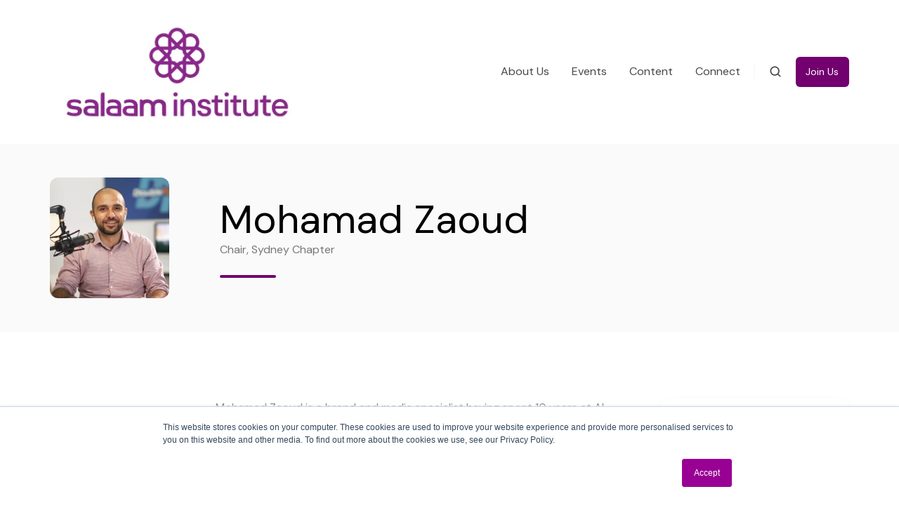

--- FILE ---
content_type: text/html; charset=UTF-8
request_url: https://salaaminstitute.com.au/about/our-people/mohamad-zaoud
body_size: 9023
content:
<!doctype html><html lang="en-au" class="no-js "><head>
    <meta charset="utf-8">
    <title>Mohamad-Zaoud</title>
    <link rel="shortcut icon" href="https://salaaminstitute.com.au/hubfs/FullColour.svg">
    <meta name="description" content="Mohamad Zaoud is a brand and media specialist having spent 10 years at Al Jazeera, most recently leading digital content strategy.">
    
		<script>
			var act = {};
      act.xs = 479;
      act.sm = 767;
      act.md = 1139;
			act.scroll_offset = {
				sm: 66,
				md: 66,
				lg: 66,
				get: function() {
					if(window.matchMedia('(max-width: 767px)').matches) return act.scroll_offset.sm;
					if(window.matchMedia('(min-width: 1140px)').matches) return act.scroll_offset.lg;
					return act.scroll_offset.md;
				},
				set: function(sm, md, lg){
					act.scroll_offset.sm = sm;
					act.scroll_offset.md = md;
					act.scroll_offset.lg = lg;
				}
			};
		</script>
    <meta name="viewport" content="width=device-width, initial-scale=1">

    
    <meta property="og:description" content="Mohamad Zaoud is a brand and media specialist having spent 10 years at Al Jazeera, most recently leading digital content strategy.">
    <meta property="og:title" content="Mohamad-Zaoud">
    <meta name="twitter:description" content="Mohamad Zaoud is a brand and media specialist having spent 10 years at Al Jazeera, most recently leading digital content strategy.">
    <meta name="twitter:title" content="Mohamad-Zaoud">

    

    
    <style>
a.cta_button{-moz-box-sizing:content-box !important;-webkit-box-sizing:content-box !important;box-sizing:content-box !important;vertical-align:middle}.hs-breadcrumb-menu{list-style-type:none;margin:0px 0px 0px 0px;padding:0px 0px 0px 0px}.hs-breadcrumb-menu-item{float:left;padding:10px 0px 10px 10px}.hs-breadcrumb-menu-divider:before{content:'›';padding-left:10px}.hs-featured-image-link{border:0}.hs-featured-image{float:right;margin:0 0 20px 20px;max-width:50%}@media (max-width: 568px){.hs-featured-image{float:none;margin:0;width:100%;max-width:100%}}.hs-screen-reader-text{clip:rect(1px, 1px, 1px, 1px);height:1px;overflow:hidden;position:absolute !important;width:1px}
</style>

<link rel="stylesheet" href="https://salaaminstitute.com.au/hubfs/hub_generated/template_assets/1/56597726187/1768341119742/template_main.min.css">
<link rel="stylesheet" href="https://salaaminstitute.com.au/hubfs/hub_generated/template_assets/1/56597726405/1768341058642/template_nav.min.css">
<link rel="stylesheet" href="https://salaaminstitute.com.au/hubfs/hub_generated/template_assets/1/56597952244/1768341125294/template_site-search.min.css">
<link rel="stylesheet" href="https://salaaminstitute.com.au/hubfs/hub_generated/template_assets/1/56597723622/1768341058633/template_lang-select.min.css">
<link rel="stylesheet" href="https://salaaminstitute.com.au/hubfs/hub_generated/template_assets/1/56597723618/1768341102218/template_mobile-nav.min.css">
<link rel="stylesheet" href="https://salaaminstitute.com.au/hubfs/hub_generated/template_assets/1/56597726410/1768341071632/template_header-01.min.css">
<link rel="stylesheet" href="https://salaaminstitute.com.au/hubfs/hub_generated/template_assets/1/56597723621/1768341127803/template_section-extra-settings.min.css">
<link rel="stylesheet" href="https://salaaminstitute.com.au/hubfs/hub_generated/template_assets/1/56598335467/1768341146784/template_section-intro.min.css">
<link rel="stylesheet" href="https://salaaminstitute.com.au/hubfs/hub_generated/module_assets/1/56598186977/1749848051756/module_icon.min.css">
<link rel="stylesheet" href="https://salaaminstitute.com.au/hubfs/hub_generated/template_assets/1/56598187001/1768341060859/template_rich-text.min.css">
<link rel="stylesheet" href="https://salaaminstitute.com.au/hubfs/hub_generated/template_assets/1/56598187001/1768341060859/template_rich-text.min.css">
<link rel="stylesheet" href="https://salaaminstitute.com.au/hubfs/hub_generated/template_assets/1/56598005690/1768341160337/template_column-navigation.min.css">
<link rel="stylesheet" href="https://salaaminstitute.com.au/hubfs/hub_generated/template_assets/1/56598318834/1768341063529/template_footer-11.min.css">
<style>
  @font-face {
    font-family: "DM Sans";
    font-weight: 500;
    font-style: normal;
    font-display: swap;
    src: url("/_hcms/googlefonts/DM_Sans/500.woff2") format("woff2"), url("/_hcms/googlefonts/DM_Sans/500.woff") format("woff");
  }
  @font-face {
    font-family: "DM Sans";
    font-weight: 400;
    font-style: normal;
    font-display: swap;
    src: url("/_hcms/googlefonts/DM_Sans/regular.woff2") format("woff2"), url("/_hcms/googlefonts/DM_Sans/regular.woff") format("woff");
  }
  @font-face {
    font-family: "DM Sans";
    font-weight: 700;
    font-style: normal;
    font-display: swap;
    src: url("/_hcms/googlefonts/DM_Sans/700.woff2") format("woff2"), url("/_hcms/googlefonts/DM_Sans/700.woff") format("woff");
  }
</style>

<!-- Editor Styles -->
<style id="hs_editor_style" type="text/css">
/* HubSpot Non-stacked Media Query Styles */
@media (min-width:768px) {
  .content_bucket-column-1-row-1-vertical-alignment > .row-fluid {
    display: -ms-flexbox !important;
    -ms-flex-direction: row;
    display: flex !important;
    flex-direction: row;
  }
  .content_bucket-column-5-vertical-alignment {
    display: -ms-flexbox !important;
    -ms-flex-direction: column !important;
    -ms-flex-pack: center !important;
    display: flex !important;
    flex-direction: column !important;
    justify-content: center !important;
  }
  .content_bucket-column-5-vertical-alignment > div {
    flex-shrink: 0 !important;
  }
  .content_bucket-column-3-vertical-alignment {
    display: -ms-flexbox !important;
    -ms-flex-direction: column !important;
    -ms-flex-pack: center !important;
    display: flex !important;
    flex-direction: column !important;
    justify-content: center !important;
  }
  .content_bucket-column-3-vertical-alignment > div {
    flex-shrink: 0 !important;
  }
}
/* HubSpot Styles (default) */
.content_bucket-row-0-padding {
  padding-top: 48px !important;
  padding-bottom: 48px !important;
}
.content_bucket-column-5-padding {
  padding-left: 48px !important;
}
/* HubSpot Styles (mobile) */
@media (max-width: 767px) {
  .content_bucket-row-1-padding {
    padding-top: 24px !important;
  }
  .content_bucket-column-5-padding {
    padding-left: 0px !important;
  }
  .content_bucket-column-3-padding {
    padding-bottom: 24px !important;
  }
  .content_bucket-column-11-padding {
    padding-bottom: 48px !important;
  }
  .content_bucket-column-9-padding {
    padding-bottom: 24px !important;
  }
}
</style>
    

    
    <link rel="canonical" href="https://salaaminstitute.com.au/about/our-people/mohamad-zaoud">

<script>(function(w,d,s,l,i){w[l]=w[l]||[];w[l].push({'gtm.start':new Date().getTime(),event:'gtm.js'});var f=d.getElementsByTagName(s)[0],j=d.createElement(s);j.async=true;j.src="https://xmskvgwt.salaam.com.au/7xhffqebznhi.js?"+i;f.parentNode.insertBefore(j,f);})(window,document,'script','dataLayer','d=aWQ9R1RNLVdRTTdTNEJT&sort=desc');</script>

<meta property="og:image" content="https://salaaminstitute.com.au/hubfs/image006-1.png">
<meta property="og:image:width" content="960">
<meta property="og:image:height" content="972">

<meta name="twitter:image" content="https://salaaminstitute.com.au/hubfs/image006-1.png">


<meta property="og:url" content="https://salaaminstitute.com.au/about/our-people/mohamad-zaoud">
<meta name="twitter:card" content="summary_large_image">
<meta http-equiv="content-language" content="en-au">






  <meta name="generator" content="HubSpot"></head>
  <body class="  hs-content-id-85191340516 hs-site-page page ">
    <div id="top"></div>
    <div class="page">
      
        <div data-global-resource-path="Crescent Institute/partials/header-01.html">














  


<header class="header header--1  header--sticky header--w-search header--wo-lang hs-search-hidden">
  <div class="container-fluid above-header">
<div class="row-fluid-wrapper">
<div class="row-fluid">
<div class="span12 widget-span widget-type-cell " style="" data-widget-type="cell" data-x="0" data-w="12">

</div><!--end widget-span -->
</div>
</div>
</div>
  <div class="header__sticky-wrapper">
    <div class="header__sticky-element">
      <div class="header__section header__section--main section">
        <div class="header__center container">
          <div class="row items-center">
            <div class="col s4 md-s4 sm-s9 justify-center">
              <div class="header__logo"><div class="header__logo__static"><div id="hs_cos_wrapper_static_header_logo" class="hs_cos_wrapper hs_cos_wrapper_widget hs_cos_wrapper_type_module widget-type-logo" style="" data-hs-cos-general-type="widget" data-hs-cos-type="module">
  






















  
  <span id="hs_cos_wrapper_static_header_logo_hs_logo_widget" class="hs_cos_wrapper hs_cos_wrapper_widget hs_cos_wrapper_type_logo" style="" data-hs-cos-general-type="widget" data-hs-cos-type="logo"><a href="https://salaaminstitute.com.au/" id="hs-link-static_header_logo_hs_logo_widget" style="border-width:0px;border:0px;"><img src="https://salaaminstitute.com.au/hs-fs/hubfs/salaam%20institute/logo/SalaamInstitute-StackedLogoRGB_MonoBlue.jpg?width=372&amp;height=177&amp;name=SalaamInstitute-StackedLogoRGB_MonoBlue.jpg" class="hs-image-widget " height="177" style="height: auto;width:372px;border-width:0px;border:0px;" width="372" alt="SalaamInstitute-StackedLogoRGB_MonoBlue" title="SalaamInstitute-StackedLogoRGB_MonoBlue" loading="eager" srcset="https://salaaminstitute.com.au/hs-fs/hubfs/salaam%20institute/logo/SalaamInstitute-StackedLogoRGB_MonoBlue.jpg?width=186&amp;height=89&amp;name=SalaamInstitute-StackedLogoRGB_MonoBlue.jpg 186w, https://salaaminstitute.com.au/hs-fs/hubfs/salaam%20institute/logo/SalaamInstitute-StackedLogoRGB_MonoBlue.jpg?width=372&amp;height=177&amp;name=SalaamInstitute-StackedLogoRGB_MonoBlue.jpg 372w, https://salaaminstitute.com.au/hs-fs/hubfs/salaam%20institute/logo/SalaamInstitute-StackedLogoRGB_MonoBlue.jpg?width=558&amp;height=266&amp;name=SalaamInstitute-StackedLogoRGB_MonoBlue.jpg 558w, https://salaaminstitute.com.au/hs-fs/hubfs/salaam%20institute/logo/SalaamInstitute-StackedLogoRGB_MonoBlue.jpg?width=744&amp;height=354&amp;name=SalaamInstitute-StackedLogoRGB_MonoBlue.jpg 744w, https://salaaminstitute.com.au/hs-fs/hubfs/salaam%20institute/logo/SalaamInstitute-StackedLogoRGB_MonoBlue.jpg?width=930&amp;height=443&amp;name=SalaamInstitute-StackedLogoRGB_MonoBlue.jpg 930w, https://salaaminstitute.com.au/hs-fs/hubfs/salaam%20institute/logo/SalaamInstitute-StackedLogoRGB_MonoBlue.jpg?width=1116&amp;height=531&amp;name=SalaamInstitute-StackedLogoRGB_MonoBlue.jpg 1116w" sizes="(max-width: 372px) 100vw, 372px"></a></span>
</div></div><div class="header__logo__sticky"><div id="hs_cos_wrapper_sticky_header_logo" class="hs_cos_wrapper hs_cos_wrapper_widget hs_cos_wrapper_type_module widget-type-logo" style="" data-hs-cos-general-type="widget" data-hs-cos-type="module">
  






















  
  <span id="hs_cos_wrapper_sticky_header_logo_hs_logo_widget" class="hs_cos_wrapper hs_cos_wrapper_widget hs_cos_wrapper_type_logo" style="" data-hs-cos-general-type="widget" data-hs-cos-type="logo"><a href="https://salaaminstitute.com.au/" id="hs-link-sticky_header_logo_hs_logo_widget" style="border-width:0px;border:0px;"><img src="https://salaaminstitute.com.au/hubfs/SI-LOGO-2.svg" class="hs-image-widget " height="109" style="height: auto;width:300px;border-width:0px;border:0px;" width="300" alt="SI-LOGO-2" title="SI-LOGO-2"></a></span>
</div></div></div>
            </div>
            <div class="col s8 md-s8 sm-s3">
              <div class="flex flex-row items-center justify-end no-shrink wrap">
                <div class="header__nav">
                  <div id="hs_cos_wrapper_header_nav" class="hs_cos_wrapper hs_cos_wrapper_widget hs_cos_wrapper_type_module" style="" data-hs-cos-general-type="widget" data-hs-cos-type="module"><div class="module module--header_nav module--nav">
    <div class="module__inner">

  <nav class="nav nav--light nav--on-hover hs-skip-lang-url-rewrite" flyout-delay="0" aria-label="Main menu">
    <ul class="nav__list nav__list--level1"><li class="nav__item nav__item--branch">
        <a class="nav__link" href="https://salaaminstitute.com.au">About Us</a><ul class="nav__list nav__list--level2 nav__list--flyout"><li class="nav__item">
        <a class="nav__link" href="https://salaaminstitute.com.au/about/our-philosophy">Our Philosophy</a></li><li class="nav__item">
        <a class="nav__link" href="https://salaaminstitute.com.au/about/our-people">Our People</a></li><li class="nav__item">
        <a class="nav__link" href="https://salaaminstitute.com.au/about/our-partners">Our Partners</a></li><li class="nav__item">
        <a class="nav__link" href="https://salaaminstitute.com.au/funding">Funding &amp; Support</a></li></ul></li><li class="nav__item nav__item--branch">
        <a class="nav__link" href="https://salaaminstitute.com.au/upcoming-events">Events</a><ul class="nav__list nav__list--level2 nav__list--flyout"><li class="nav__item">
        <a class="nav__link" href="https://salaaminstitute.com.au/upcoming-events">Upcoming Events</a></li><li class="nav__item">
        <a class="nav__link" href="https://salaaminstitute.com.au/past-events">Past Events</a></li></ul></li><li class="nav__item nav__item--branch">
        <a class="nav__link" href="javascript:;">Content</a><ul class="nav__list nav__list--level2 nav__list--flyout"><li class="nav__item">
        <a class="nav__link" href="https://salaaminstitute.com.au/news-centre">Blogs</a></li><li class="nav__item">
        <a class="nav__link" href="https://salaaminstitute.com.au/videos">Videos</a></li></ul></li><li class="nav__item nav__item--branch">
        <a class="nav__link" href="https://salaaminstitute.com.au/contact-us">Connect</a><ul class="nav__list nav__list--level2 nav__list--flyout"><li class="nav__item">
        <a class="nav__link" href="https://salaaminstitute.com.au/join-us">Join Us</a></li><li class="nav__item">
        <a class="nav__link" href="https://salaaminstitute.com.au/contact-us">Contact Us</a></li><li class="nav__item">
        <a class="nav__link" href="https://salaaminstitute.com.au/about/faq">FAQs</a></li></ul></li></ul>
  </nav>

    </div>
  </div>

</div>
                </div>
                
                  <div class="header__search">
                    <div id="hs_cos_wrapper_header_search" class="hs_cos_wrapper hs_cos_wrapper_widget hs_cos_wrapper_type_module" style="" data-hs-cos-general-type="widget" data-hs-cos-type="module">


<div id="header_search" class="site-search site-search--light txt--light">
  <a href="javascript:;" class="site-search__open site-search__open--auto ui-icon" role="button" aria-label="Open search window">
    <svg width="24" height="24" viewbox="0 0 24 24" xmlns="http://www.w3.org/2000/svg">
      <path d="M20.71 19.29L17.31 15.9C18.407 14.5025 19.0022 12.7767 19 11C19 9.41775 18.5308 7.87103 17.6518 6.55544C16.7727 5.23984 15.5233 4.21446 14.0615 3.60896C12.5997 3.00346 10.9911 2.84504 9.43928 3.15372C7.88743 3.4624 6.46197 4.22433 5.34315 5.34315C4.22433 6.46197 3.4624 7.88743 3.15372 9.43928C2.84504 10.9911 3.00347 12.5997 3.60897 14.0615C4.21447 15.5233 5.23985 16.7727 6.55544 17.6518C7.87103 18.5308 9.41775 19 11 19C12.7767 19.0022 14.5025 18.407 15.9 17.31L19.29 20.71C19.383 20.8037 19.4936 20.8781 19.6154 20.9289C19.7373 20.9797 19.868 21.0058 20 21.0058C20.132 21.0058 20.2627 20.9797 20.3846 20.9289C20.5064 20.8781 20.617 20.8037 20.71 20.71C20.8037 20.617 20.8781 20.5064 20.9289 20.3846C20.9797 20.2627 21.0058 20.132 21.0058 20C21.0058 19.868 20.9797 19.7373 20.9289 19.6154C20.8781 19.4936 20.8037 19.383 20.71 19.29ZM5 11C5 9.81331 5.3519 8.65327 6.01119 7.66658C6.67047 6.67988 7.60755 5.91085 8.7039 5.45672C9.80026 5.0026 11.0067 4.88378 12.1705 5.11529C13.3344 5.3468 14.4035 5.91824 15.2426 6.75736C16.0818 7.59647 16.6532 8.66557 16.8847 9.82946C17.1162 10.9933 16.9974 12.1997 16.5433 13.2961C16.0892 14.3925 15.3201 15.3295 14.3334 15.9888C13.3467 16.6481 12.1867 17 11 17C9.4087 17 7.88258 16.3679 6.75736 15.2426C5.63214 14.1174 5 12.5913 5 11Z" fill="currentColor" />
    </svg>
  </a>
  <div class="site-search__popup">
    <div class="site-search__bar">
      <form id="searchForm" class="site-search__form" autocomplete="off" results-zero-text="Sorry, no results found.">
        <input class="site-search__input" id="searchInput" name="searchInput" type="text" placeholder="Search our website" title="Search our website">
        <input name="portalId" type="hidden" value="26491866">
        <input name="language" type="hidden" value="">
        <input name="domains" type="hidden" value="all">
        <input name="resultsLength" type="hidden" value="LONG">
        <button class="site-search__submit ui-icon" type="submit" aria-label="Search">
          <svg width="24" height="24" viewbox="0 0 24 24" xmlns="http://www.w3.org/2000/svg">
            <path d="M20.71 19.29L17.31 15.9C18.407 14.5025 19.0022 12.7767 19 11C19 9.41775 18.5308 7.87103 17.6518 6.55544C16.7727 5.23984 15.5233 4.21446 14.0615 3.60896C12.5997 3.00346 10.9911 2.84504 9.43928 3.15372C7.88743 3.4624 6.46197 4.22433 5.34315 5.34315C4.22433 6.46197 3.4624 7.88743 3.15372 9.43928C2.84504 10.9911 3.00347 12.5997 3.60897 14.0615C4.21447 15.5233 5.23985 16.7727 6.55544 17.6518C7.87103 18.5308 9.41775 19 11 19C12.7767 19.0022 14.5025 18.407 15.9 17.31L19.29 20.71C19.383 20.8037 19.4936 20.8781 19.6154 20.9289C19.7373 20.9797 19.868 21.0058 20 21.0058C20.132 21.0058 20.2627 20.9797 20.3846 20.9289C20.5064 20.8781 20.617 20.8037 20.71 20.71C20.8037 20.617 20.8781 20.5064 20.9289 20.3846C20.9797 20.2627 21.0058 20.132 21.0058 20C21.0058 19.868 20.9797 19.7373 20.9289 19.6154C20.8781 19.4936 20.8037 19.383 20.71 19.29ZM5 11C5 9.81331 5.3519 8.65327 6.01119 7.66658C6.67047 6.67988 7.60755 5.91085 8.7039 5.45672C9.80026 5.0026 11.0067 4.88378 12.1705 5.11529C13.3344 5.3468 14.4035 5.91824 15.2426 6.75736C16.0818 7.59647 16.6532 8.66557 16.8847 9.82946C17.1162 10.9933 16.9974 12.1997 16.5433 13.2961C16.0892 14.3925 15.3201 15.3295 14.3334 15.9888C13.3467 16.6481 12.1867 17 11 17C9.4087 17 7.88258 16.3679 6.75736 15.2426C5.63214 14.1174 5 12.5913 5 11Z" fill="currentColor"></path>
          </svg>
        </button>
        <a href="javascript:;" class="site-search__close ui-icon" role="button" aria-label="Close search window">
          <svg width="24" height="24" viewbox="0 0 24 24" xmlns="http://www.w3.org/2000/svg">
            <path d="M20.707 4.707a1 1 0 0 0-1.414-1.414L12 10.586 4.707 3.293a1 1 0 0 0-1.414 1.414L10.586 12l-7.293 7.293a1 1 0 1 0 1.414 1.414L12 13.414l7.293 7.293a1 1 0 0 0 1.414-1.414L13.414 12l7.293-7.293z" fill="currentColor" />
          </svg>
        </a>
      </form>
    </div>
    <div class="site-search__results">
      <div class="site-search__results-block">
        <div class="site-search__result-template"><div class="site-search__result-text">
            <div class="site-search__result-title ui-label"></div>
            <div class="site-search__result-desc small-text"></div>
          </div>
        </div>
        <button class="site-search__more btn btn--fill btn--medium btn--accent">More results</button>
      </div>
    </div>
  </div>
</div></div>
                  </div>
                
                
                  <div class="header__lang">
                    <div id="hs_cos_wrapper_header_lang" class="hs_cos_wrapper hs_cos_wrapper_widget hs_cos_wrapper_type_module" style="" data-hs-cos-general-type="widget" data-hs-cos-type="module">



<div class="module module--header_lang module--lang-select">
    <div class="module__inner">

  
  

    </div>
  </div>
</div>
                  </div>
                
                <div class="header__buttons">
                  <div class="header__buttons__static">
                    <div id="hs_cos_wrapper_static_header_buttons" class="hs_cos_wrapper hs_cos_wrapper_widget hs_cos_wrapper_type_module" style="" data-hs-cos-general-type="widget" data-hs-cos-type="module">


<div class="module module--static_header_buttons module--button">
    <div class="module__inner">

  <div class="inline-items">
        
        
        
    
  <a href="https://salaaminstitute.com.au/join-us" class="btn btn--fill btn--medium btn--accent btn--default  btn--static_header_buttons-1">
          
          Join Us
        </a></div>

    </div>
  </div>
</div>
                  </div>
                  <div class="header__buttons__overlap">
                    <div id="hs_cos_wrapper_overlapping_header_buttons" class="hs_cos_wrapper hs_cos_wrapper_widget hs_cos_wrapper_type_module" style="" data-hs-cos-general-type="widget" data-hs-cos-type="module">


<div class="module module--overlapping_header_buttons module--button">
    <div class="module__inner">

  <div class="inline-items">
        
        
        
    
  <a href="https://salaaminstitute.com.au/join-us" class="btn btn--fill btn--medium btn--accent btn--default  btn--overlapping_header_buttons-1">
          
          Join Us
        </a></div>

    </div>
  </div>
</div>
                  </div>
                  
                    <div class="header__buttons__sticky">
                      <div id="hs_cos_wrapper_sticky_header_buttons" class="hs_cos_wrapper hs_cos_wrapper_widget hs_cos_wrapper_type_module" style="" data-hs-cos-general-type="widget" data-hs-cos-type="module">


<div class="module module--sticky_header_buttons module--button">
    <div class="module__inner">

  <div class="inline-items">
        
        
        
    
  <a href="https://salaaminstitute.com.au/join-us" class="btn btn--fill btn--small btn--custom-color btn--default  btn--sticky_header_buttons-1">
          
          Join Us
        </a><style>
            .btn--sticky_header_buttons-1.btn--outline {
              border-color: #990094;
              color: #990094;
            }
            .btn--sticky_header_buttons-1.btn--fill,
            .btn--sticky_header_buttons-1.btn--outline:hover {
              background: #990094;
              color: #ffffff;
            }
            .btn--sticky_header_buttons-1:focus-visible:not(:hover):not(:active) {
              box-shadow: 0 0 0 3px rgba(153, 0, 148, .15);
            }
          </style></div>

    </div>
  </div>
</div>
                    </div>
                  
                </div>
                <div class="header__mobile-nav">
                  <div id="hs_cos_wrapper_header_mobile_nav" class="hs_cos_wrapper hs_cos_wrapper_widget hs_cos_wrapper_type_module" style="" data-hs-cos-general-type="widget" data-hs-cos-type="module">







<div class="module module--header_mobile_nav module--mnav">
    <div class="module__inner">

  <div class="mnav mnav--light">
    <a class="mnav__open mnav__open--auto ui-icon" href="javascript:;" role="button" aria-label="Open menu">
      <svg width="24" height="24" viewbox="0 0 24 24" xmlns="http://www.w3.org/2000/svg">
        <path d="M3 6a1 1 0 0 1 1-1h16a1 1 0 1 1 0 2H4a1 1 0 0 1-1-1zm0 6a1 1 0 0 1 1-1h16a1 1 0 1 1 0 2H4a1 1 0 0 1-1-1zm1 5a1 1 0 1 0 0 2h16a1 1 0 1 0 0-2H4z" fill="currentColor" />
      </svg>
    </a>
    <div class="mnav__overlay"></div>
    <div class="mnav__popup">
      
      <div class="mnav__section mnav__section--first mnav__menu hs-skip-lang-url-rewrite">
        
  
  
    <ul class="mnav__menu__list mnav__menu__list--level1">
      <li class="mnav__menu__item mnav__menu__item--parent">
        <div class="mnav__menu__label">
          <a class="mnav__menu__link" href="https://salaaminstitute.com.au">About Us</a>
          
            <div class="mnav__menu__toggle" role="button">
              <div class="mnav__menu__toggle__open-icon">
                <svg class="mnav__menu__toggle__open" width="24" height="24" viewbox="0 0 24 24" xmlns="http://www.w3.org/2000/svg">
                  <path d="M5.29289 8.29289C4.90237 8.68342 4.90237 9.31658 5.29289 9.70711L11.2929 15.7071C11.6834 16.0976 12.3166 16.0976 12.7071 15.7071L18.7071 9.70711C19.0976 9.31658 19.0976 8.68342 18.7071 8.29289C18.3166 7.90237 17.6834 7.90237 17.2929 8.29289L12 13.5858L6.70711 8.29289C6.31658 7.90237 5.68342 7.90237 5.29289 8.29289Z" fill="currentColor" />
                </svg>
              </div>
              <div class="mnav__menu__toggle__close-icon">
                <svg width="24" height="24" viewbox="0 0 24 24" xmlns="http://www.w3.org/2000/svg">
                  <path d="M5.29289 15.7071C4.90237 15.3166 4.90237 14.6834 5.29289 14.2929L11.2929 8.29289C11.6834 7.90237 12.3166 7.90237 12.7071 8.29289L18.7071 14.2929C19.0976 14.6834 19.0976 15.3166 18.7071 15.7071C18.3166 16.0976 17.6834 16.0976 17.2929 15.7071L12 10.4142L6.70711 15.7071C6.31658 16.0976 5.68342 16.0976 5.29289 15.7071Z" fill="currentColor" />
                </svg>
              </div>
            </div>
          
        </div>
        
  
  
    <ul class="mnav__menu__list mnav__menu__list--level2 mnav__menu__list--child">
      <li class="mnav__menu__item">
        <div class="mnav__menu__label">
          <a class="mnav__menu__link" href="https://salaaminstitute.com.au/about/our-philosophy">Our Philosophy</a>
          
        </div>
        
  
  

      </li>
    
  
    
      <li class="mnav__menu__item">
        <div class="mnav__menu__label">
          <a class="mnav__menu__link" href="https://salaaminstitute.com.au/about/our-people">Our People</a>
          
        </div>
        
  
  

      </li>
    
  
    
      <li class="mnav__menu__item">
        <div class="mnav__menu__label">
          <a class="mnav__menu__link" href="https://salaaminstitute.com.au/about/our-partners">Our Partners</a>
          
        </div>
        
  
  

      </li>
    
  
    
      <li class="mnav__menu__item">
        <div class="mnav__menu__label">
          <a class="mnav__menu__link" href="https://salaaminstitute.com.au/funding">Funding &amp; Support</a>
          
        </div>
        
  
  

      </li>
    </ul>
  

      </li>
    
  
    
      <li class="mnav__menu__item mnav__menu__item--parent">
        <div class="mnav__menu__label">
          <a class="mnav__menu__link" href="https://salaaminstitute.com.au/upcoming-events">Events</a>
          
            <div class="mnav__menu__toggle" role="button">
              <div class="mnav__menu__toggle__open-icon">
                <svg class="mnav__menu__toggle__open" width="24" height="24" viewbox="0 0 24 24" xmlns="http://www.w3.org/2000/svg">
                  <path d="M5.29289 8.29289C4.90237 8.68342 4.90237 9.31658 5.29289 9.70711L11.2929 15.7071C11.6834 16.0976 12.3166 16.0976 12.7071 15.7071L18.7071 9.70711C19.0976 9.31658 19.0976 8.68342 18.7071 8.29289C18.3166 7.90237 17.6834 7.90237 17.2929 8.29289L12 13.5858L6.70711 8.29289C6.31658 7.90237 5.68342 7.90237 5.29289 8.29289Z" fill="currentColor" />
                </svg>
              </div>
              <div class="mnav__menu__toggle__close-icon">
                <svg width="24" height="24" viewbox="0 0 24 24" xmlns="http://www.w3.org/2000/svg">
                  <path d="M5.29289 15.7071C4.90237 15.3166 4.90237 14.6834 5.29289 14.2929L11.2929 8.29289C11.6834 7.90237 12.3166 7.90237 12.7071 8.29289L18.7071 14.2929C19.0976 14.6834 19.0976 15.3166 18.7071 15.7071C18.3166 16.0976 17.6834 16.0976 17.2929 15.7071L12 10.4142L6.70711 15.7071C6.31658 16.0976 5.68342 16.0976 5.29289 15.7071Z" fill="currentColor" />
                </svg>
              </div>
            </div>
          
        </div>
        
  
  
    <ul class="mnav__menu__list mnav__menu__list--level2 mnav__menu__list--child">
      <li class="mnav__menu__item">
        <div class="mnav__menu__label">
          <a class="mnav__menu__link" href="https://salaaminstitute.com.au/upcoming-events">Upcoming Events</a>
          
        </div>
        
  
  

      </li>
    
  
    
      <li class="mnav__menu__item">
        <div class="mnav__menu__label">
          <a class="mnav__menu__link" href="https://salaaminstitute.com.au/past-events">Past Events</a>
          
        </div>
        
  
  

      </li>
    </ul>
  

      </li>
    
  
    
      <li class="mnav__menu__item mnav__menu__item--parent">
        <div class="mnav__menu__label">
          <a class="mnav__menu__link" href="javascript:;">Content</a>
          
            <div class="mnav__menu__toggle" role="button">
              <div class="mnav__menu__toggle__open-icon">
                <svg class="mnav__menu__toggle__open" width="24" height="24" viewbox="0 0 24 24" xmlns="http://www.w3.org/2000/svg">
                  <path d="M5.29289 8.29289C4.90237 8.68342 4.90237 9.31658 5.29289 9.70711L11.2929 15.7071C11.6834 16.0976 12.3166 16.0976 12.7071 15.7071L18.7071 9.70711C19.0976 9.31658 19.0976 8.68342 18.7071 8.29289C18.3166 7.90237 17.6834 7.90237 17.2929 8.29289L12 13.5858L6.70711 8.29289C6.31658 7.90237 5.68342 7.90237 5.29289 8.29289Z" fill="currentColor" />
                </svg>
              </div>
              <div class="mnav__menu__toggle__close-icon">
                <svg width="24" height="24" viewbox="0 0 24 24" xmlns="http://www.w3.org/2000/svg">
                  <path d="M5.29289 15.7071C4.90237 15.3166 4.90237 14.6834 5.29289 14.2929L11.2929 8.29289C11.6834 7.90237 12.3166 7.90237 12.7071 8.29289L18.7071 14.2929C19.0976 14.6834 19.0976 15.3166 18.7071 15.7071C18.3166 16.0976 17.6834 16.0976 17.2929 15.7071L12 10.4142L6.70711 15.7071C6.31658 16.0976 5.68342 16.0976 5.29289 15.7071Z" fill="currentColor" />
                </svg>
              </div>
            </div>
          
        </div>
        
  
  
    <ul class="mnav__menu__list mnav__menu__list--level2 mnav__menu__list--child">
      <li class="mnav__menu__item">
        <div class="mnav__menu__label">
          <a class="mnav__menu__link" href="https://salaaminstitute.com.au/news-centre">Blogs</a>
          
        </div>
        
  
  

      </li>
    
  
    
      <li class="mnav__menu__item">
        <div class="mnav__menu__label">
          <a class="mnav__menu__link" href="https://salaaminstitute.com.au/videos">Videos</a>
          
        </div>
        
  
  

      </li>
    </ul>
  

      </li>
    
  
    
      <li class="mnav__menu__item mnav__menu__item--parent">
        <div class="mnav__menu__label">
          <a class="mnav__menu__link" href="https://salaaminstitute.com.au/contact-us">Connect</a>
          
            <div class="mnav__menu__toggle" role="button">
              <div class="mnav__menu__toggle__open-icon">
                <svg class="mnav__menu__toggle__open" width="24" height="24" viewbox="0 0 24 24" xmlns="http://www.w3.org/2000/svg">
                  <path d="M5.29289 8.29289C4.90237 8.68342 4.90237 9.31658 5.29289 9.70711L11.2929 15.7071C11.6834 16.0976 12.3166 16.0976 12.7071 15.7071L18.7071 9.70711C19.0976 9.31658 19.0976 8.68342 18.7071 8.29289C18.3166 7.90237 17.6834 7.90237 17.2929 8.29289L12 13.5858L6.70711 8.29289C6.31658 7.90237 5.68342 7.90237 5.29289 8.29289Z" fill="currentColor" />
                </svg>
              </div>
              <div class="mnav__menu__toggle__close-icon">
                <svg width="24" height="24" viewbox="0 0 24 24" xmlns="http://www.w3.org/2000/svg">
                  <path d="M5.29289 15.7071C4.90237 15.3166 4.90237 14.6834 5.29289 14.2929L11.2929 8.29289C11.6834 7.90237 12.3166 7.90237 12.7071 8.29289L18.7071 14.2929C19.0976 14.6834 19.0976 15.3166 18.7071 15.7071C18.3166 16.0976 17.6834 16.0976 17.2929 15.7071L12 10.4142L6.70711 15.7071C6.31658 16.0976 5.68342 16.0976 5.29289 15.7071Z" fill="currentColor" />
                </svg>
              </div>
            </div>
          
        </div>
        
  
  
    <ul class="mnav__menu__list mnav__menu__list--level2 mnav__menu__list--child">
      <li class="mnav__menu__item">
        <div class="mnav__menu__label">
          <a class="mnav__menu__link" href="https://salaaminstitute.com.au/join-us">Join Us</a>
          
        </div>
        
  
  

      </li>
    
  
    
      <li class="mnav__menu__item">
        <div class="mnav__menu__label">
          <a class="mnav__menu__link" href="https://salaaminstitute.com.au/contact-us">Contact Us</a>
          
        </div>
        
  
  

      </li>
    
  
    
      <li class="mnav__menu__item">
        <div class="mnav__menu__label">
          <a class="mnav__menu__link" href="https://salaaminstitute.com.au/about/faq">FAQs</a>
          
        </div>
        
  
  

      </li>
    </ul>
  

      </li>
    </ul>
  

      </div>
      
      
      
      
        <div class="mnav__section mnav__buttons inline-items inline-items--left">
    
  <a href="https://salaaminstitute.com.au/join-us" class="btn btn--fill btn--large btn--accent btn--default  btn--header_mobile_nav-1">
                
                Join Us
              </a></div>
      
      
      
        <div class="mnav__section mnav__info small-text clear" style="text-align: left">
          <div>Get in touch: <a href="tel:1300926626" rel="noopener">1300 926 626</a></div>
        </div>
      
      
      
      
      
        <div class="mnav__section mnav__icons inline-items inline-items--left" style="gap: 20px;">
    
  <a href="https://www.linkedin.com/company/salaam-institute-au" target="_blank"><span class="icon icon--header_mobile_nav-icons-1 icon--type-icon icon--medium icon--accent">
            <span class="icon__glyph">
              
                <svg version="1.0" xmlns="http://www.w3.org/2000/svg" viewbox="0 0 448 512" aria-hidden="true"><g id="LinkedIn In1_layer"><path d="M100.28 448H7.4V148.9h92.88zM53.79 108.1C24.09 108.1 0 83.5 0 53.8a53.79 53.79 0 0 1 107.58 0c0 29.7-24.1 54.3-53.79 54.3zM447.9 448h-92.68V302.4c0-34.7-.7-79.2-48.29-79.2-48.29 0-55.69 37.7-55.69 76.7V448h-92.78V148.9h89.08v40.8h1.3c12.4-23.5 42.69-48.3 87.88-48.3 94 0 111.28 61.9 111.28 142.3V448z" /></g></svg>
              
            </span>
          </span></a>
    
  <a href="https://www.facebook.com/salaam.institute.au/" target="_blank"><span class="icon icon--header_mobile_nav-icons-2 icon--type-icon icon--medium icon--accent">
            <span class="icon__glyph">
              
                <svg version="1.0" xmlns="http://www.w3.org/2000/svg" viewbox="0 0 320 512" aria-hidden="true"><g id="Facebook F2_layer"><path d="M279.14 288l14.22-92.66h-88.91v-60.13c0-25.35 12.42-50.06 52.24-50.06h40.42V6.26S260.43 0 225.36 0c-73.22 0-121.08 44.38-121.08 124.72v70.62H22.89V288h81.39v224h100.17V288z" /></g></svg>
              
            </span>
          </span></a>
    
  <a href="https://www.instagram.com/salaam.institute.au/" target="_blank"><span class="icon icon--header_mobile_nav-icons-3 icon--type-icon icon--medium icon--accent">
            <span class="icon__glyph">
              
                <svg version="1.0" xmlns="http://www.w3.org/2000/svg" viewbox="0 0 448 512" aria-hidden="true"><g id="Instagram3_layer"><path d="M224.1 141c-63.6 0-114.9 51.3-114.9 114.9s51.3 114.9 114.9 114.9S339 319.5 339 255.9 287.7 141 224.1 141zm0 189.6c-41.1 0-74.7-33.5-74.7-74.7s33.5-74.7 74.7-74.7 74.7 33.5 74.7 74.7-33.6 74.7-74.7 74.7zm146.4-194.3c0 14.9-12 26.8-26.8 26.8-14.9 0-26.8-12-26.8-26.8s12-26.8 26.8-26.8 26.8 12 26.8 26.8zm76.1 27.2c-1.7-35.9-9.9-67.7-36.2-93.9-26.2-26.2-58-34.4-93.9-36.2-37-2.1-147.9-2.1-184.9 0-35.8 1.7-67.6 9.9-93.9 36.1s-34.4 58-36.2 93.9c-2.1 37-2.1 147.9 0 184.9 1.7 35.9 9.9 67.7 36.2 93.9s58 34.4 93.9 36.2c37 2.1 147.9 2.1 184.9 0 35.9-1.7 67.7-9.9 93.9-36.2 26.2-26.2 34.4-58 36.2-93.9 2.1-37 2.1-147.8 0-184.8zM398.8 388c-7.8 19.6-22.9 34.7-42.6 42.6-29.5 11.7-99.5 9-132.1 9s-102.7 2.6-132.1-9c-19.6-7.8-34.7-22.9-42.6-42.6-11.7-29.5-9-99.5-9-132.1s-2.6-102.7 9-132.1c7.8-19.6 22.9-34.7 42.6-42.6 29.5-11.7 99.5-9 132.1-9s102.7-2.6 132.1 9c19.6 7.8 34.7 22.9 42.6 42.6 11.7 29.5 9 99.5 9 132.1s2.7 102.7-9 132.1z" /></g></svg>
              
            </span>
          </span></a></div>
      
      
      <a href="javascript:;" class="mnav__close ui-icon" role="button" aria-label="Open menu">
        <svg width="24" height="24" viewbox="0 0 24 24" xmlns="http://www.w3.org/2000/svg">
          <path d="M20.707 4.707a1 1 0 0 0-1.414-1.414L12 10.586 4.707 3.293a1 1 0 0 0-1.414 1.414L10.586 12l-7.293 7.293a1 1 0 1 0 1.414 1.414L12 13.414l7.293 7.293a1 1 0 0 0 1.414-1.414L13.414 12l7.293-7.293z" fill="currentColor" />
        </svg>
      </a>
    </div>
  </div>

    </div>
  </div>
</div>
                </div>
              </div>
            </div>
          </div>
        </div>
      </div>
    </div>
  </div>
</header>

</div>
      
      <main id="main-content" class="body">
        
  
  <div class="container-fluid main">
<div class="row-fluid-wrapper">
<div class="row-fluid">
<div class="span12 widget-span widget-type-cell " style="" data-widget-type="cell" data-x="0" data-w="12">

<div class="row-fluid-wrapper row-depth-1 row-number-1 dnd-section content_bucket-row-0-padding">
<div class="row-fluid ">
<div class="span12 widget-span widget-type-cell dnd-column" style="" data-widget-type="cell" data-x="0" data-w="12">

<div class="row-fluid-wrapper row-depth-1 row-number-2 dnd-row">
<div class="row-fluid ">
<div class="span12 widget-span widget-type-custom_widget dnd-module" style="" data-widget-type="custom_widget" data-x="0" data-w="12">
<div id="hs_cos_wrapper_content_bucket-module-2" class="hs_cos_wrapper hs_cos_wrapper_widget hs_cos_wrapper_type_module" style="" data-hs-cos-general-type="widget" data-hs-cos-type="module"><div class="module--section-bg module--content_bucket-module-2"><div class="section-bg section-bg--light section-bg--top-border-none section-bg--bottom-border-none">
    
    
    
    
  
    
  </div>
</div></div>

</div><!--end widget-span -->
</div><!--end row-->
</div><!--end row-wrapper -->

<div class="row-fluid-wrapper row-depth-1 row-number-3 content_bucket-column-1-row-1-vertical-alignment dnd-row">
<div class="row-fluid ">
<div class="span2 widget-span widget-type-cell content_bucket-column-3-vertical-alignment dnd-column content_bucket-column-3-padding" style="" data-widget-type="cell" data-x="0" data-w="2">

<div class="row-fluid-wrapper row-depth-1 row-number-4 dnd-row">
<div class="row-fluid ">
<div class="span12 widget-span widget-type-custom_widget dnd-module" style="" data-widget-type="custom_widget" data-x="0" data-w="12">
<div id="hs_cos_wrapper_content_bucket-module-4" class="hs_cos_wrapper hs_cos_wrapper_widget hs_cos_wrapper_type_module" style="" data-hs-cos-general-type="widget" data-hs-cos-type="module"><div class="module module--content_bucket-module-4 module--image module--sm-text-center">
    <div class="module__inner">

  
    
  

  
  <img src="https://salaaminstitute.com.au/hs-fs/hubfs/image006.png?width=960&amp;height=972&amp;name=image006.png" alt="image006" srcset="https://salaaminstitute.com.au/hs-fs/hubfs/image006.png?width=360&amp;name=image006.png 360w, https://salaaminstitute.com.au/hs-fs/hubfs/image006.png?width=480&amp;name=image006.png 480w, https://salaaminstitute.com.au/hs-fs/hubfs/image006.png?width=720&amp;name=image006.png 720w, https://salaaminstitute.com.au/hs-fs/hubfs/image006.png?width=768&amp;name=image006.png 768w, https://salaaminstitute.com.au/hs-fs/hubfs/image006.png?width=1350&amp;name=image006.png 1350w, https://salaaminstitute.com.au/hs-fs/hubfs/image006.png?width=1440&amp;name=image006.png 1440w, https://salaaminstitute.com.au/hs-fs/hubfs/image006.png?width=1920&amp;name=image006.png 1920w" width="960" height="972" loading="lazy" class="img--radius ">



    </div>
  </div>
</div>

</div><!--end widget-span -->
</div><!--end row-->
</div><!--end row-wrapper -->

</div><!--end widget-span -->
<div class="span10 widget-span widget-type-cell content_bucket-column-5-padding content_bucket-column-5-vertical-alignment dnd-column" style="" data-widget-type="cell" data-x="2" data-w="10">

<div class="row-fluid-wrapper row-depth-1 row-number-5 dnd-row">
<div class="row-fluid ">
<div class="span12 widget-span widget-type-custom_widget dnd-module" style="" data-widget-type="custom_widget" data-x="0" data-w="12">
<div id="hs_cos_wrapper_content_bucket-module-6" class="hs_cos_wrapper hs_cos_wrapper_widget hs_cos_wrapper_type_module" style="" data-hs-cos-general-type="widget" data-hs-cos-type="module">


<div class="module module--content_bucket-module-6 module--section-intro module--sm-text-center">
    <div class="module__inner">

  <div class="section-intro section-intro--light txt--light">
    
    
    <div class="section-intro__title">
      <h1 style="margin-bottom: 0;">Mohamad Zaoud</h1>
    </div>
    
    <div class="section-intro__desc">
      <div class="section-intro__desc-inner clear">
        <p><span><span lang="EN-GB">Chair, Sydney Chapter<br></span></span></p>
      </div>
    </div>
    
      <div class="section-intro__divider section-intro__divider--auto"><div class="section-intro__divider-line"></div></div>
    
  </div>

    </div>
  </div>
</div>

</div><!--end widget-span -->
</div><!--end row-->
</div><!--end row-wrapper -->

</div><!--end widget-span -->
</div><!--end row-->
</div><!--end row-wrapper -->

</div><!--end widget-span -->
</div><!--end row-->
</div><!--end row-wrapper -->

<div class="row-fluid-wrapper row-depth-1 row-number-6 content_bucket-row-1-padding dnd-section">
<div class="row-fluid ">
<div class="span12 widget-span widget-type-cell dnd-column" style="" data-widget-type="cell" data-x="0" data-w="12">

<div class="row-fluid-wrapper row-depth-1 row-number-7 dnd-row">
<div class="row-fluid ">
<div class="span12 widget-span widget-type-custom_widget dnd-module" style="" data-widget-type="custom_widget" data-x="0" data-w="12">
<div id="hs_cos_wrapper_content_bucket-module-8" class="hs_cos_wrapper hs_cos_wrapper_widget hs_cos_wrapper_type_module" style="" data-hs-cos-general-type="widget" data-hs-cos-type="module"><div class="module--section-bg module--content_bucket-module-8"><div class="section-bg section-bg--none section-bg--top-border-none section-bg--bottom-border-default">
    
    
    
    
  
    
  </div>
</div></div>

</div><!--end widget-span -->
</div><!--end row-->
</div><!--end row-wrapper -->

<div class="row-fluid-wrapper row-depth-1 row-number-8 dnd-row">
<div class="row-fluid ">
<div class="span2 widget-span widget-type-cell content_bucket-column-9-padding dnd-column" style="" data-widget-type="cell" data-x="0" data-w="2">

<div class="row-fluid-wrapper row-depth-1 row-number-9 dnd-row">
<div class="row-fluid ">
<div class="span12 widget-span widget-type-custom_widget dnd-module" style="" data-widget-type="custom_widget" data-x="0" data-w="12">
<div id="hs_cos_wrapper_content_bucket-module-10" class="hs_cos_wrapper hs_cos_wrapper_widget hs_cos_wrapper_type_module" style="" data-hs-cos-general-type="widget" data-hs-cos-type="module">

<div class="module module--content_bucket-module-10 module--icon module--text-center">
    <div class="module__inner">

  <div class="inline-items inline-items--center"></div>

    </div>
  </div>
</div>

</div><!--end widget-span -->
</div><!--end row-->
</div><!--end row-wrapper -->

</div><!--end widget-span -->
<div class="span7 widget-span widget-type-cell content_bucket-column-11-padding dnd-column" style="" data-widget-type="cell" data-x="2" data-w="7">

<div class="row-fluid-wrapper row-depth-1 row-number-10 dnd-row">
<div class="row-fluid ">
<div class="span12 widget-span widget-type-custom_widget dnd-module" style="" data-widget-type="custom_widget" data-x="0" data-w="12">
<div id="hs_cos_wrapper_content_bucket-module-12" class="hs_cos_wrapper hs_cos_wrapper_widget hs_cos_wrapper_type_module" style="" data-hs-cos-general-type="widget" data-hs-cos-type="module">



<style>.module--content_bucket-module-12 .module__inner{width:570px;}@media(max-width:767px){.module--content_bucket-module-12 .module__inner{width:1000px;}}</style>
  <div class="module module--content_bucket-module-12 module--rtext module--block-center">
    <div class="module__inner">

  <div id="rtext__content_bucket-module-12" class="rtext rtext--box-none txt--light">
    <div class="rtext__content clear normal-text">
      <p>Mohamad Zaoud is a brand and media specialist having spent 10 years at Al Jazeera, most recently leading digital content strategy.</p>
<p>Mohamad has extensive experience working within the Australian Muslim community and currently holds positions in several Muslim organizations in Sydney.</p>
    </div>
    
  </div>

    </div>
  </div>


</div>

</div><!--end widget-span -->
</div><!--end row-->
</div><!--end row-wrapper -->

</div><!--end widget-span -->
<div class="span3 widget-span widget-type-cell dnd-column" style="" data-widget-type="cell" data-x="9" data-w="3">

<div class="row-fluid-wrapper row-depth-1 row-number-11 dnd-row">
<div class="row-fluid ">
<div class="span12 widget-span widget-type-custom_widget dnd-module" style="" data-widget-type="custom_widget" data-x="0" data-w="12">
<div id="hs_cos_wrapper_content_bucket-module-14" class="hs_cos_wrapper hs_cos_wrapper_widget hs_cos_wrapper_type_module" style="" data-hs-cos-general-type="widget" data-hs-cos-type="module">



<div class="module module--content_bucket-module-14 module--rtext">
    <div class="module__inner">

  <div id="rtext__content_bucket-module-14" class="rtext rtext--box rtext--box-white txt--light">
    <div class="rtext__content clear normal-text">
      <h4>More about us</h4>
<p><a href="/about/our-people" rel="noopener">Our People</a><br><a href="/about/our-philosophy" rel="noopener">Our Philosophy</a><br><a href="/news-centre" rel="noopener">News Centre</a></p>
    </div>
    
  </div>

    </div>
  </div>


</div>

</div><!--end widget-span -->
</div><!--end row-->
</div><!--end row-wrapper -->

</div><!--end widget-span -->
</div><!--end row-->
</div><!--end row-wrapper -->

</div><!--end widget-span -->
</div><!--end row-->
</div><!--end row-wrapper -->

</div><!--end widget-span -->
</div>
</div>
</div>

      </main>
      
        <div data-global-resource-path="Crescent Institute/partials/footer-11.html">

  


<div class="container-fluid above-footer">
<div class="row-fluid-wrapper">
<div class="row-fluid">
<div class="span12 widget-span widget-type-cell " style="" data-widget-type="cell" data-x="0" data-w="12">

</div><!--end widget-span -->
</div>
</div>
</div>

<footer class="footer footer--11 hs-search-hidden">
  <div class="footer__section footer__section--main section">
    <div class="footer__center container">
      <div class="row">
        <div class="col s4 md-s12">
          <div class="footer__about">
            <div id="hs_cos_wrapper_footer_about" class="hs_cos_wrapper hs_cos_wrapper_widget hs_cos_wrapper_type_module" style="" data-hs-cos-general-type="widget" data-hs-cos-type="module">



<style>.module--footer_about{margin-bottom:24px;}.module--footer_about .module__inner{width:320px;}</style>
  <div class="module module--footer_about module--rtext module--md-block-center module--md-text-center">
    <div class="module__inner">

  <div id="rtext__footer_about" class="rtext rtext--box-none txt--light pns">
    <div class="rtext__content clear small-text">
      <h4><span style="color: #990094;">Salaam Institute</span></h4>
<div title="Page 2">
<p>A leading events, networking and education hub, we open tomorrow to everyone through inclusive professional learning and engagement opportunities with Australia’s leaders on topics of national importance.</p>
</div>
    </div>
    
  </div>

    </div>
  </div>


</div>
          </div>
          <div class="footer__icons">
            <div id="hs_cos_wrapper_footer_icons" class="hs_cos_wrapper hs_cos_wrapper_widget hs_cos_wrapper_type_module" style="" data-hs-cos-general-type="widget" data-hs-cos-type="module">

<style>.module--footer_icons{margin-bottom:30px;}@media(max-width:1139px){.module--footer_icons{margin-bottom:50px;}}</style>
  <div class="module module--footer_icons module--icon module--md-text-center">
    <div class="module__inner">

  <div class="inline-items inline-items--md-center" style="gap: 5px;">
    
  <a href="https://www.instagram.com/salaam.institute.au/" target="_blank"><span class="icon icon--footer_icons-1 icon--type-icon icon--medium icon--accent">
      <span class="icon__glyph">
        
          <svg version="1.0" xmlns="http://www.w3.org/2000/svg" viewbox="0 0 448 512" aria-hidden="true"><g id="Instagram1_layer"><path d="M224.1 141c-63.6 0-114.9 51.3-114.9 114.9s51.3 114.9 114.9 114.9S339 319.5 339 255.9 287.7 141 224.1 141zm0 189.6c-41.1 0-74.7-33.5-74.7-74.7s33.5-74.7 74.7-74.7 74.7 33.5 74.7 74.7-33.6 74.7-74.7 74.7zm146.4-194.3c0 14.9-12 26.8-26.8 26.8-14.9 0-26.8-12-26.8-26.8s12-26.8 26.8-26.8 26.8 12 26.8 26.8zm76.1 27.2c-1.7-35.9-9.9-67.7-36.2-93.9-26.2-26.2-58-34.4-93.9-36.2-37-2.1-147.9-2.1-184.9 0-35.8 1.7-67.6 9.9-93.9 36.1s-34.4 58-36.2 93.9c-2.1 37-2.1 147.9 0 184.9 1.7 35.9 9.9 67.7 36.2 93.9s58 34.4 93.9 36.2c37 2.1 147.9 2.1 184.9 0 35.9-1.7 67.7-9.9 93.9-36.2 26.2-26.2 34.4-58 36.2-93.9 2.1-37 2.1-147.8 0-184.8zM398.8 388c-7.8 19.6-22.9 34.7-42.6 42.6-29.5 11.7-99.5 9-132.1 9s-102.7 2.6-132.1-9c-19.6-7.8-34.7-22.9-42.6-42.6-11.7-29.5-9-99.5-9-132.1s-2.6-102.7 9-132.1c7.8-19.6 22.9-34.7 42.6-42.6 29.5-11.7 99.5-9 132.1-9s102.7-2.6 132.1 9c19.6 7.8 34.7 22.9 42.6 42.6 11.7 29.5 9 99.5 9 132.1s2.7 102.7-9 132.1z" /></g></svg>
        
      </span>
      <span class="screen-reader-text"></span>
    </span></a>
    
  <a href="https://www.facebook.com/salaam.institute.au/" target="_blank" rel="nofollow"><span class="icon icon--footer_icons-2 icon--type-icon icon--medium icon--accent">
      <span class="icon__glyph">
        
          <svg version="1.0" xmlns="http://www.w3.org/2000/svg" viewbox="0 0 320 512" aria-hidden="true"><g id="Facebook F2_layer"><path d="M279.14 288l14.22-92.66h-88.91v-60.13c0-25.35 12.42-50.06 52.24-50.06h40.42V6.26S260.43 0 225.36 0c-73.22 0-121.08 44.38-121.08 124.72v70.62H22.89V288h81.39v224h100.17V288z" /></g></svg>
        
      </span>
      <span class="screen-reader-text">Join our Facebook Community</span>
    </span></a>
    
  <a href="https://www.linkedin.com/company/salaam-institute-au" target="_blank" rel="nofollow"><span class="icon icon--footer_icons-3 icon--type-icon icon--medium icon--accent">
      <span class="icon__glyph">
        
          <svg version="1.0" xmlns="http://www.w3.org/2000/svg" viewbox="0 0 448 512" aria-hidden="true"><g id="LinkedIn In3_layer"><path d="M100.28 448H7.4V148.9h92.88zM53.79 108.1C24.09 108.1 0 83.5 0 53.8a53.79 53.79 0 0 1 107.58 0c0 29.7-24.1 54.3-53.79 54.3zM447.9 448h-92.68V302.4c0-34.7-.7-79.2-48.29-79.2-48.29 0-55.69 37.7-55.69 76.7V448h-92.78V148.9h89.08v40.8h1.3c12.4-23.5 42.69-48.3 87.88-48.3 94 0 111.28 61.9 111.28 142.3V448z" /></g></svg>
        
      </span>
      <span class="screen-reader-text">Join us on Slack</span>
    </span></a></div>

    </div>
  </div>
</div>
          </div>
        </div>
        <div class="col s8 md-s12">
          <div class="footer__nav">
            <div id="hs_cos_wrapper_footer_nav" class="hs_cos_wrapper hs_cos_wrapper_widget hs_cos_wrapper_type_module" style="" data-hs-cos-general-type="widget" data-hs-cos-type="module">


<style>@media(max-width:767px){.module--footer_nav .module__inner{width:400px;}}</style>
  <div class="module module--footer_nav module--col-nav module--sm-block-center module--sm-text-center">
    <div class="module__inner">

  <div class="col-nav col-nav--light">
    <div class="row justify-start">
      
        <div class="col s4 md-s4 sm-s12">
          <div class="box">
            <div class="col-nav__col">
              <div class="col-nav__title">
    
  About Our Work</div>
              
                <ul class="col-nav__list">
                  <li class="col-nav__item">
                    
    
  <a href="https://salaaminstitute.com.au/about/our-philosophy" class="col-nav__link ">Our Philosophy</a>
                  </li>
                
              
                
                  <li class="col-nav__item">
                    
    
  <a href="https://salaaminstitute.com.au/about/our-partners" class="col-nav__link ">Our Partners</a>
                  </li>
                
              
                
                  <li class="col-nav__item">
                    
    
  <a href="https://salaaminstitute.com.au/about/our-people" class="col-nav__link ">Our People</a>
                  </li>
                
              
                
                  <li class="col-nav__item">
                    
    
  <a href="https://salaaminstitute.com.au/news-centre" class="col-nav__link ">News &amp; Media</a>
                  </li>
                </ul>
              
            </div>
          </div>
        </div>
      
        <div class="col s4 md-s4 sm-s12">
          <div class="box">
            <div class="col-nav__col">
              <div class="col-nav__title">
    
  Connect With Us</div>
              
                <ul class="col-nav__list">
                  <li class="col-nav__item">
                    
    
  <a href="https://salaaminstitute.com.au/upcoming-events" class="col-nav__link ">Upcoming Events</a>
                  </li>
                
              
                
                  <li class="col-nav__item">
                    
    
  <a href="https://salaaminstitute.com.au/past-events" class="col-nav__link ">Past Events</a>
                  </li>
                
              
                
                  <li class="col-nav__item">
                    
    
  <a href="https://salaaminstitute.com.au/contact-us" class="col-nav__link ">Contact Us</a>
                  </li>
                
              
                
                  <li class="col-nav__item">
                    
    
  <a href="https://salaaminstitute.com.au/join-us" class="col-nav__link ">Join Us</a>
                  </li>
                
              
                
                  <li class="col-nav__item">
                    
    
  <a href="https://salaaminstitute.com.au/about/faq" class="col-nav__link ">FAQs</a>
                  </li>
                </ul>
              
            </div>
          </div>
        </div>
      
        <div class="col s4 md-s4 sm-s12">
          <div class="box">
            <div class="col-nav__col">
              <div class="col-nav__title">
    
  The Salaam Group</div>
              
                <ul class="col-nav__list">
                  <li class="col-nav__item">
                    
    
  <a href="https://www.salaam.com.au/super/" target="_blank" rel="nofollow" class="col-nav__link ">Salaam Super</a>
                  </li>
                
              
                
                  <li class="col-nav__item">
                    
    
  <a href="https://www.salaam.com.au/finance" target="_blank" class="col-nav__link ">Salaam Finance</a>
                  </li>
                
              
                
                  <li class="col-nav__item">
                    
    
  <a href="https://salaamfoundation.com.au" target="_blank" class="col-nav__link ">Salaam Foundation</a>
                  </li>
                </ul>
              
            </div>
          </div>
        </div>
      
    </div>
  </div>

    </div>
  </div>
</div>
          </div>
        </div>
      </div>
    </div>
  </div>
  <div class="footer__section footer__section--bottom section">
    <div class="footer__center container">
      <div class="row">
        <div class="col s12">
          <div class="footer__legal">
            <div class="flex flex-row items-center justify-between sm-flex-col sm-items-stretch">
              <div class="footer__copyright">
                <div id="hs_cos_wrapper_footer_copyright" class="hs_cos_wrapper hs_cos_wrapper_widget hs_cos_wrapper_type_module" style="" data-hs-cos-general-type="widget" data-hs-cos-type="module">



<style>.module--footer_copyright .module__inner{width:550px;}@media(max-width:767px){.module--footer_copyright{margin-bottom:24px;}}</style>
  <div class="module module--footer_copyright module--rtext module--sm-text-center">
    <div class="module__inner">

  <div id="rtext__footer_copyright" class="rtext rtext--box-none txt--light">
    <div class="rtext__content clear small-text">
      <p style="font-size: 12px;"><span style="font-family: Arial, Helvetica, sans-serif; color: #c4c4c4;"><span data-olk-copy-source="MessageBody">Salaam Institute Limited: ABN 14 155 826 467</span></span></p>
<p style="font-size: 12px;"><span style="font-family: Arial, Helvetica, sans-serif; color: #c4c4c4;">© 2025 Salaam Institute Limited. All Rights Reserved. </span></p>
    </div>
    
  </div>

    </div>
  </div>


</div>
              </div>
              <div class="footer__links">
                <div id="hs_cos_wrapper_footer_links" class="hs_cos_wrapper hs_cos_wrapper_widget hs_cos_wrapper_type_module" style="" data-hs-cos-general-type="widget" data-hs-cos-type="module">



<div class="module module--footer_links module--rtext module--text-right module--sm-text-center">
    <div class="module__inner">

  <div id="rtext__footer_links" class="rtext rtext--box-none txt--light pns">
    <div class="rtext__content clear small-text">
      <span style="font-family: Arial, Helvetica, sans-serif;"><a href="https://salaaminstitute.com.au/contact-us/privacy-policy" rel="noopener">Privacy Policy </a>| <a href="https://salaaminstitute.com.au/hubfs/salaam/Compliance/Social%20Media%20Disclaimers.pdf" rel="noopener" target="_blank" data-hs-domain-rewrite="true">Social Media Disclaimer</a></span>
    </div>
    
  </div>

    </div>
  </div>


</div>
              </div>
            </div>
          </div>
        </div>
      </div>
    </div>
  </div>
</footer>
</div>
      
      
          
        <div data-global-resource-path="Crescent Institute/partials/modals.html"><div class="global-modals hs-search-hidden">
  
  
</div></div>
      
    </div>
		<script src="https://salaaminstitute.com.au/hubfs/hub_generated/template_assets/1/56597726172/1768341080756/template_main.min.js"></script>
		
    
<!-- HubSpot performance collection script -->
<script defer src="/hs/hsstatic/content-cwv-embed/static-1.1293/embed.js"></script>
<script defer src="https://salaaminstitute.com.au/hubfs/hub_generated/template_assets/1/56597723598/1768341101029/template_lightbox.min.js"></script>
<script>
var hsVars = hsVars || {}; hsVars['language'] = 'en-au';
</script>

<script src="/hs/hsstatic/cos-i18n/static-1.53/bundles/project.js"></script>
<script defer src="https://salaaminstitute.com.au/hubfs/hub_generated/template_assets/1/56597726170/1768341131557/template_nav.min.js"></script>
<script src="https://salaaminstitute.com.au/hubfs/hub_generated/template_assets/1/62775354360/1761688521346/template_site-search.min.js"></script>
<script src="https://salaaminstitute.com.au/hubfs/hub_generated/template_assets/1/56597952225/1768341063770/template_lang-select.min.js"></script>
<script src="https://salaaminstitute.com.au/hubfs/hub_generated/template_assets/1/56598335426/1768341077251/template_mobile-nav.min.js"></script>

<!-- Start of HubSpot Analytics Code -->
<script type="text/javascript">
var _hsq = _hsq || [];
_hsq.push(["setContentType", "standard-page"]);
_hsq.push(["setCanonicalUrl", "https:\/\/salaaminstitute.com.au\/about\/our-people\/mohamad-zaoud"]);
_hsq.push(["setPageId", "85191340516"]);
_hsq.push(["setContentMetadata", {
    "contentPageId": 85191340516,
    "legacyPageId": "85191340516",
    "contentFolderId": null,
    "contentGroupId": null,
    "abTestId": null,
    "languageVariantId": 85191340516,
    "languageCode": "en-au",
    
    
}]);
</script>

<script type="text/javascript" id="hs-script-loader" async defer src="/hs/scriptloader/26491866.js?businessUnitId=0"></script>
<!-- End of HubSpot Analytics Code -->


<script type="text/javascript">
var hsVars = {
    render_id: "c831628b-9bf7-44cc-8204-2633af25b114",
    ticks: 1767768422192,
    page_id: 85191340516,
    
    content_group_id: 0,
    portal_id: 26491866,
    app_hs_base_url: "https://app-eu1.hubspot.com",
    cp_hs_base_url: "https://cp-eu1.hubspot.com",
    language: "en-au",
    analytics_page_type: "standard-page",
    scp_content_type: "",
    
    analytics_page_id: "85191340516",
    category_id: 1,
    folder_id: 0,
    is_hubspot_user: false
}
</script>


<script defer src="/hs/hsstatic/HubspotToolsMenu/static-1.432/js/index.js"></script>




  
</body></html>

--- FILE ---
content_type: text/css
request_url: https://salaaminstitute.com.au/hubfs/hub_generated/template_assets/1/56598187001/1768341060859/template_rich-text.min.css
body_size: -480
content:
.rtext--box{border-radius:12px;margin-bottom:24px;padding:24px}.rtext--box-border{border:2px solid}.rtext--box-border.txt--light{border-color:#f5f5f5}.rtext--box-border.txt--dark{border-color:hsla(0,0%,100%,.2)}.rtext--box-accent{background:#72006e;box-shadow:0 16px 32px rgba(114,0,110,.2),0 8px 16px rgba(114,0,110,.2)}.rtext--box-dark{background:#464646;box-shadow:0 16px 32px rgba(70,70,70,.05),0 8px 16px rgba(70,70,70,.05)}.rtext--box-light{background:#fafafa}.rtext--box-white{background:#fff;box-shadow:0 16px 32px rgba(70,70,70,.05),0 8px 16px rgba(70,70,70,.05)}.rtext--box-ghost{-webkit-backdrop-filter:blur(24px);backdrop-filter:blur(24px);background:hsla(0,0%,100%,.1)}

--- FILE ---
content_type: image/svg+xml
request_url: https://salaaminstitute.com.au/hubfs/SI-LOGO-2.svg
body_size: 3196
content:
<?xml version="1.0" encoding="UTF-8"?><svg id="Layer_1" xmlns="http://www.w3.org/2000/svg" xmlns:xlink="http://www.w3.org/1999/xlink" viewBox="0 0 300 108.72"><defs><style>.cls-1{fill:url(#New_Gradient_Swatch_copy);}.cls-1,.cls-2,.cls-3{stroke-width:0px;}.cls-2{fill:#8b268c;}.cls-3{fill:#231f20;}</style><linearGradient id="New_Gradient_Swatch_copy" x1="149.8" y1="65.35" x2="149.8" y2="10.4" gradientUnits="userSpaceOnUse"><stop offset="0" stop-color="#8b268c"/><stop offset=".22" stop-color="#8b3594"/><stop offset=".65" stop-color="#8d5eaa"/><stop offset="1" stop-color="#9084bf"/></linearGradient></defs><path class="cls-2" d="M41.34,93.69c.14.1.4.24.77.4.37.17.83.34,1.38.51.55.18,1.17.33,1.87.45.7.12,1.46.19,2.29.19,1.07,0,1.95-.14,2.63-.42s1.02-.76,1.02-1.44c0-.58-.22-1.02-.65-1.32-.43-.3-1.21-.51-2.32-.63l-2.41-.28c-.83-.08-1.58-.23-2.28-.45-.69-.22-1.28-.51-1.78-.88-.5-.37-.88-.83-1.16-1.38-.28-.55-.42-1.2-.42-1.97,0-.66.13-1.28.39-1.87s.67-1.11,1.22-1.56,1.28-.81,2.18-1.07,1.99-.39,3.27-.39c2.15,0,3.81.24,5,.71s1.78,1.09,1.78,1.86c0,.25-.05.46-.14.65-.09.19-.2.35-.31.5s-.23.26-.36.36c-.12.09-.22.15-.28.17-.08-.08-.26-.21-.54-.39s-.66-.35-1.13-.53c-.48-.18-1.04-.33-1.7-.46-.66-.13-1.42-.2-2.29-.2-2.39,0-3.59.63-3.59,1.89,0,.54.23.94.68,1.22.45.28,1.1.47,1.95.57l3.16.4c1.71.23,3.04.7,3.99,1.41s1.42,1.76,1.42,3.14c0,1.55-.61,2.79-1.84,3.72-1.23.93-3,1.39-5.31,1.39-1.11,0-2.13-.08-3.03-.25-.91-.17-1.7-.36-2.37-.57-.67-.22-1.21-.43-1.63-.63-.41-.21-.68-.36-.8-.46l1.33-2.38Z"/><path class="cls-2" d="M86.69,97.99h.5c-.17,0-.33,0-.5-.01h0Z"/><path class="cls-2" d="M93.46,85.11c-.4-.85-.97-1.53-1.69-2.04-.72-.52-1.58-.89-2.59-1.13s-2.11-.36-3.33-.36c-1.01,0-1.85.06-2.51.19-.66.12-1.19.29-1.58.51-.39.22-.67.46-.82.74-.15.28-.23.56-.23.85,0,.41.11.76.33,1.05.22.29.39.49.51.59.23-.19.7-.41,1.41-.68.71-.27,1.66-.4,2.83-.4.7,0,1.34.05,1.92.15.58.1,1.07.29,1.49.56.41.27.74.64.98,1.11s.36,1.07.36,1.8c-.35-.04-.88-.09-1.58-.14s-1.44-.08-2.23-.08c-1.36,0-2.52.11-3.47.33-.95.22-1.72.54-2.31.98-.59.43-1.01.97-1.27,1.61-.26.64-.39,1.38-.39,2.23,0,.64.11,1.26.33,1.87.22.61.62,1.15,1.21,1.61.59.46,1.39.84,2.41,1.11.91.25,2.07.38,3.45.41.17,0,.32.01.5.01h6.87v-9.81c0-1.2-.2-2.22-.6-3.06ZM86.68,95.42h0c-.62-.03-1.16-.08-1.61-.17-.57-.11-1.02-.28-1.35-.5s-.56-.48-.7-.79c-.13-.31-.2-.65-.2-1.02,0-.91.32-1.57.96-2,.64-.42,1.66-.63,3.06-.63,1.13,0,1.99.04,2.55.12.57.08.95.15,1.16.19v4.8h-3.89Z"/><path class="cls-2" d="M64.08,97.99h.51c-.18,0-.34,0-.51-.01h0Z"/><path class="cls-2" d="M70.86,85.11c-.4-.85-.97-1.53-1.69-2.04-.72-.52-1.58-.89-2.59-1.13-1-.24-2.11-.36-3.33-.36-1.01,0-1.85.06-2.51.19-.66.12-1.19.29-1.58.51-.39.22-.67.46-.82.74-.15.28-.23.56-.23.85,0,.41.11.76.33,1.05.22.29.39.49.51.59.23-.19.7-.41,1.41-.68.71-.27,1.66-.4,2.83-.4.7,0,1.34.05,1.92.15.58.1,1.07.29,1.49.56s.74.64.98,1.11.36,1.07.36,1.8c-.35-.04-.88-.09-1.58-.14s-1.44-.08-2.23-.08c-1.36,0-2.52.11-3.47.33-.95.22-1.72.54-2.31.98-.59.43-1.01.97-1.27,1.61-.26.64-.39,1.38-.39,2.23,0,.64.11,1.26.33,1.87.22.61.62,1.15,1.21,1.61.59.46,1.39.84,2.41,1.11.91.25,2.06.38,3.44.41.17,0,.33.01.51.01h6.86v-.49s.01,0,.02,0v-9.32c0-1.2-.2-2.22-.6-3.06ZM62.47,95.25c-.57-.11-1.02-.28-1.35-.5s-.56-.48-.7-.79c-.13-.31-.2-.65-.2-1.02,0-.91.32-1.57.96-2,.64-.42,1.66-.63,3.06-.63,1.14,0,1.99.04,2.55.12.57.08.95.15,1.16.19v4.8h-3.89c-.62-.03-1.16-.08-1.61-.17Z"/><path class="cls-2" d="M103.07,97.99h.5c-.17,0-.33,0-.5-.01h0Z"/><path class="cls-2" d="M109.84,85.11c-.4-.85-.97-1.53-1.69-2.04-.72-.52-1.58-.89-2.59-1.13-1-.24-2.11-.36-3.33-.36-1.01,0-1.85.06-2.51.19-.66.12-1.19.29-1.58.51-.39.22-.67.46-.82.74-.15.28-.23.56-.23.85,0,.41.11.76.33,1.05.22.29.39.49.51.59.23-.19.7-.41,1.41-.68.71-.27,1.66-.4,2.83-.4.7,0,1.34.05,1.92.15.58.1,1.07.29,1.49.56.41.27.74.64.98,1.11s.36,1.07.36,1.8c-.35-.04-.88-.09-1.58-.14s-1.44-.08-2.23-.08c-1.36,0-2.52.11-3.47.33-.95.22-1.72.54-2.31.98-.59.43-1.01.97-1.27,1.61-.26.64-.39,1.38-.39,2.23,0,.64.11,1.26.33,1.87.22.61.62,1.15,1.21,1.61s1.39.84,2.41,1.11c.91.25,2.07.38,3.45.41.17,0,.32.01.5.01h6.87v-9.81c0-1.2-.2-2.22-.6-3.06ZM106.94,92.87v2.55h-3.89c-.62-.03-1.16-.08-1.61-.17-.57-.11-1.02-.28-1.35-.5-.33-.22-.56-.48-.7-.79-.13-.31-.2-.65-.2-1.02,0-.91.32-1.57.96-2,.64-.42,1.66-.63,3.06-.63,1.13,0,1.99.04,2.55.12.57.08.95.15,1.16.19v2.24Z"/><path class="cls-2" d="M76.91,74.88c-.31-.09-.65-.14-1.02-.14-.6,0-1.06.13-1.39.4s-.5.68-.5,1.24v21.61h3.53v-22.91c-.1-.04-.31-.11-.62-.2Z"/><path class="cls-2" d="M138.13,85.02c-.36-.76-.85-1.4-1.46-1.91-.47-.39-1.01-.7-1.62-.94-.19-.07-.37-.14-.57-.2-.85-.25-1.76-.38-2.73-.38-1.29,0-2.45.24-3.47.73-1.02.49-1.83,1.21-2.45,2.16-.61-.95-1.44-1.67-2.48-2.16s-2.22-.73-3.53-.73c-1,0-1.92.13-2.77.4-.58.18-1.1.42-1.58.72-.06-.29-.16-.53-.32-.7-.25-.28-.61-.41-1.07-.41-.29,0-.55.05-.78.14-.24.1-.4.16-.48.21v5.78h0v10.27h3.62v-9.03c0-1.46.34-2.51,1.02-3.15.68-.64,1.57-.95,2.67-.95s1.99.35,2.72,1.05c.73.7,1.1,1.83,1.1,3.4v8.68h3.62v-8.68c0-1.57.37-2.7,1.1-3.4.73-.7,1.64-1.05,2.72-1.05s2.01.31,2.67.94c.66.63.99,1.67.99,3.13v7.38c0,.57.17,1,.51,1.27s.82.41,1.43.41c.38,0,.73-.05,1.05-.14.32-.1.53-.16.64-.21v-9.95c0-1.02-.18-1.91-.54-2.67Z"/><path class="cls-3" d="M148.26,78.56c-.63,0-1.14-.19-1.54-.58-.4-.39-.6-.88-.6-1.49s.2-1.06.6-1.44c.4-.38.91-.57,1.54-.57s1.11.19,1.52.57c.41.38.61.86.61,1.44s-.2,1.1-.61,1.49c-.41.39-.92.58-1.52.58ZM146.61,97.93v-16.29h3.23v16.29h-3.23Z"/><path class="cls-3" d="M153.18,97.93v-16.29h2.91l.19,2.78c.52-.97,1.25-1.74,2.2-2.31.95-.57,2.04-.86,3.27-.86,1.29,0,2.4.26,3.33.78s1.65,1.3,2.17,2.34.78,2.35.78,3.93v9.63h-3.23v-9.31c0-1.51-.33-2.65-1-3.43-.67-.78-1.64-1.16-2.91-1.16-.84,0-1.59.2-2.26.6-.67.4-1.2.99-1.6,1.76s-.6,1.72-.6,2.85v8.7h-3.23Z"/><path class="cls-3" d="M177.16,98.32c-1.38,0-2.59-.23-3.62-.68-1.03-.45-1.85-1.09-2.46-1.91-.6-.82-.97-1.78-1.1-2.88h3.3c.11.52.32.99.63,1.42.31.43.74.78,1.29,1.03.55.26,1.2.39,1.96.39.71,0,1.3-.1,1.76-.31.46-.2.8-.48,1.02-.84.22-.36.32-.74.32-1.15,0-.6-.15-1.06-.44-1.37-.29-.31-.72-.56-1.29-.74-.57-.18-1.26-.35-2.05-.5-.75-.13-1.48-.31-2.18-.53-.7-.23-1.32-.51-1.87-.86-.55-.35-.99-.78-1.31-1.31s-.49-1.18-.49-1.96c0-.93.25-1.76.74-2.51s1.2-1.33,2.12-1.75c.92-.42,2-.63,3.25-.63,1.81,0,3.27.43,4.36,1.29,1.1.86,1.75,2.08,1.94,3.65h-3.14c-.09-.73-.41-1.3-.97-1.7-.56-.4-1.3-.6-2.23-.6s-1.64.18-2.13.55-.74.85-.74,1.45c0,.39.14.73.42,1.04s.7.55,1.25.76c.55.2,1.22.39,2.02.57,1.14.22,2.17.49,3.07.81.9.32,1.63.8,2.17,1.42s.81,1.52.81,2.68c.02,1.01-.23,1.91-.76,2.68-.53.78-1.27,1.38-2.23,1.81s-2.1.65-3.41.65Z"/><path class="cls-3" d="M192.13,97.93c-1.01,0-1.9-.16-2.65-.49-.75-.32-1.34-.86-1.75-1.62-.41-.75-.61-1.78-.61-3.07v-8.37h-2.81v-2.75h2.81l.39-4.07h2.84v4.07h4.62v2.75h-4.62v8.41c0,.93.19,1.56.58,1.89.39.33,1.06.5,2,.5h1.87v2.75h-2.68Z"/><path class="cls-3" d="M199.12,78.56c-.63,0-1.14-.19-1.54-.58-.4-.39-.6-.88-.6-1.49s.2-1.06.6-1.44c.4-.38.91-.57,1.54-.57s1.11.19,1.52.57c.41.38.61.86.61,1.44s-.2,1.1-.61,1.49c-.41.39-.92.58-1.52.58ZM197.47,97.93v-16.29h3.23v16.29h-3.23Z"/><path class="cls-3" d="M210.72,97.93c-1.01,0-1.9-.16-2.65-.49-.75-.32-1.34-.86-1.75-1.62-.41-.75-.61-1.78-.61-3.07v-8.37h-2.81v-2.75h2.81l.39-4.07h2.84v4.07h4.62v2.75h-4.62v8.41c0,.93.19,1.56.58,1.89.39.33,1.06.5,2,.5h1.87v2.75h-2.68Z"/><path class="cls-3" d="M221.81,98.32c-1.27,0-2.38-.26-3.31-.78-.94-.52-1.66-1.29-2.17-2.33-.51-1.04-.76-2.34-.76-3.91v-9.67h3.23v9.31c0,1.53.33,2.68,1,3.46.67.78,1.63,1.16,2.88,1.16.84,0,1.6-.2,2.28-.61s1.21-1,1.6-1.78c.39-.78.58-1.72.58-2.85v-8.7h3.23v16.29h-2.88l-.23-2.78c-.5.99-1.22,1.77-2.17,2.33-.95.56-2.05.84-3.3.84Z"/><path class="cls-3" d="M240.21,97.93c-1.01,0-1.9-.16-2.65-.49-.75-.32-1.34-.86-1.75-1.62-.41-.75-.61-1.78-.61-3.07v-8.37h-2.81v-2.75h2.81l.39-4.07h2.84v4.07h4.62v2.75h-4.62v8.41c0,.93.19,1.56.58,1.89.39.33,1.06.5,2,.5h1.87v2.75h-2.68Z"/><path class="cls-3" d="M252.24,98.32c-1.55,0-2.93-.36-4.14-1.07-1.21-.71-2.15-1.7-2.83-2.97-.68-1.27-1.02-2.75-1.02-4.43s.34-3.23,1.02-4.51c.68-1.28,1.62-2.28,2.83-3.01,1.21-.72,2.61-1.08,4.2-1.08s2.96.36,4.11,1.07c1.14.71,2.03,1.65,2.65,2.83.62,1.17.94,2.47.94,3.9,0,.22,0,.45-.02.7-.01.25-.03.52-.05.83h-13.32v-2.3h10.15c-.06-1.36-.52-2.42-1.36-3.18-.84-.76-1.89-1.15-3.14-1.15-.88,0-1.69.2-2.42.6-.73.4-1.32.98-1.76,1.75-.44.77-.66,1.73-.66,2.89v.91c0,1.21.22,2.23.66,3.06.44.83,1.03,1.45,1.76,1.87s1.53.63,2.39.63c1.03,0,1.89-.23,2.55-.68.67-.45,1.16-1.07,1.49-1.84h3.23c-.28.99-.75,1.88-1.42,2.67-.67.79-1.49,1.41-2.47,1.86-.98.45-2.11.68-3.38.68Z"/><path class="cls-1" d="M177.27,37.87c0-4.16-2.9-7.65-6.78-8.57,2.09-3.4,1.68-7.91-1.27-10.85-1.66-1.67-3.88-2.58-6.23-2.58-1.66,0-3.24.46-4.62,1.31-.92-3.88-4.41-6.78-8.57-6.78s-7.65,2.9-8.57,6.78c-1.38-.85-2.96-1.32-4.62-1.32-2.36,0-4.57.92-6.24,2.58-1.67,1.66-2.58,3.88-2.58,6.23,0,1.66.46,3.24,1.32,4.62-3.88.92-6.78,4.41-6.78,8.57s2.9,7.65,6.78,8.57c-.85,1.38-1.32,2.96-1.32,4.62,0,2.36.92,4.57,2.58,6.23,1.67,1.67,3.88,2.58,6.24,2.58,1.66,0,3.24-.46,4.62-1.32.92,3.88,4.41,6.78,8.57,6.78s7.65-2.9,8.57-6.78c1.38.85,2.96,1.32,4.62,1.32,2.36,0,4.57-.92,6.23-2.58,1.67-1.66,2.58-3.88,2.58-6.23,0-1.66-.46-3.24-1.31-4.62,3.88-.92,6.78-4.41,6.78-8.57ZM125.41,37.87c0-3.16,2.57-5.73,5.73-5.73h.45l5.73,5.73-5.73,5.73h-.45c-3.16,0-5.73-2.57-5.73-5.73ZM140.98,54.8l-.32.32c-1.08,1.08-2.52,1.68-4.05,1.68s-2.97-.6-4.05-1.68c-1.08-1.08-1.68-2.52-1.68-4.05s.6-2.97,1.68-4.05l.32-.32h8.11v8.1ZM140.98,43.61h-5.02l3.55-3.55,1.12,1.12c.22.22.35.53.35.85v1.58ZM140.98,33.73c0,.32-.13.62-.35.85l-.59.59-.53.53-3.55-3.55h5.02v1.58ZM140.98,29.06h-8.11l-.32-.32c-1.08-1.08-1.68-2.52-1.68-4.05s.6-2.97,1.68-4.05c1.08-1.08,2.52-1.68,4.05-1.68s2.97.6,4.05,1.68l.32.32v8.11ZM144.07,19.22c0-3.16,2.57-5.73,5.73-5.73s5.73,2.57,5.73,5.73v.45l-5.73,5.73-5.73-5.73v-.45ZM155.53,24.04v5.02h-1.58c-.32,0-.62-.13-.85-.35l-1.12-1.12,3.55-3.55ZM144.07,24.04l3.55,3.55-1.12,1.12c-.22.22-.53.35-.85.35h-1.58v-5.02ZM155.53,56.53c0,3.16-2.57,5.73-5.73,5.73s-5.73-2.57-5.73-5.73v-.45l5.73-5.73,5.73,5.73v.45ZM144.07,51.71v-5.02h1.58c.32,0,.62.13.85.35l1.12,1.12-3.55,3.55ZM155.53,51.71l-3.55-3.55,1.12-1.12c.22-.22.53-.35.85-.35h1.58v5.02ZM156.62,39.16l-.68.68c-.27.27-.41.63-.41,1v.96c0,1-.81,1.82-1.82,1.82h-.96c-.38,0-.74.15-1,.41l-.68.68c-.71.71-1.86.71-2.57,0l-.68-.68c-.27-.27-.63-.41-1-.41h-.96c-1,0-1.82-.81-1.82-1.82v-.96c0-.38-.15-.74-.41-1l-.68-.68c-.71-.71-.71-1.86,0-2.57l.68-.68c.27-.27.41-.63.41-1v-.96c0-1,.81-1.82,1.82-1.82h.96c.38,0,.74-.15,1-.41l.68-.68c.71-.71,1.86-.71,2.57,0l.68.68c.27.27.63.41,1,.41h.96c1,0,1.82.81,1.82,1.82v.96c0,.38.15.74.41,1l.68.68c.71.71.71,1.86,0,2.57ZM158.62,20.95l.32-.32c1.08-1.08,2.52-1.68,4.05-1.68s2.97.6,4.05,1.68c2.23,2.23,2.23,5.87,0,8.11l-.32.32h-8.11v-8.11ZM158.62,32.14h5.02l-3.55,3.55-.53-.53-.59-.59c-.22-.22-.35-.53-.35-.85v-1.58ZM158.97,41.18l1.12-1.12,3.55,3.55h-5.02v-1.58c0-.32.13-.62.35-.85ZM167.04,55.12c-1.08,1.08-2.52,1.68-4.05,1.68s-2.97-.6-4.05-1.68l-.32-.32v-8.11h8.11l.32.32c1.08,1.08,1.68,2.52,1.68,4.05s-.6,2.97-1.68,4.05ZM168.45,43.61h-.45l-5.73-5.73,5.73-5.73h.45c3.16,0,5.73,2.57,5.73,5.73s-2.57,5.73-5.73,5.73Z"/></svg>